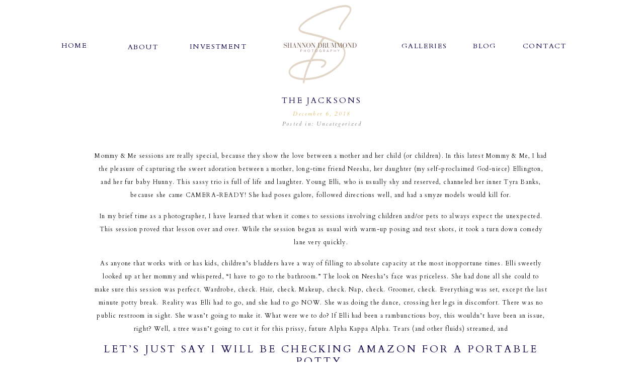

--- FILE ---
content_type: text/html; charset=UTF-8
request_url: https://shannondrummondphotography.com/the-jacksons/
body_size: 16544
content:
<!DOCTYPE html>
<html lang="en-US" class="d">
<head>
<link rel="stylesheet" type="text/css" href="//lib.showit.co/engine/2.4.0/showit.css" />
<meta name='robots' content='index, follow, max-image-preview:large, max-snippet:-1, max-video-preview:-1' />

            <script data-no-defer="1" data-ezscrex="false" data-cfasync="false" data-pagespeed-no-defer data-cookieconsent="ignore">
                var ctPublicFunctions = {"_ajax_nonce":"5688043553","_rest_nonce":"e54ccb2cb0","_ajax_url":"\/wp-admin\/admin-ajax.php","_rest_url":"https:\/\/shannondrummondphotography.com\/wp-json\/","data__cookies_type":"native","data__ajax_type":false,"data__bot_detector_enabled":0,"data__frontend_data_log_enabled":1,"cookiePrefix":"","wprocket_detected":false,"host_url":"shannondrummondphotography.com","text__ee_click_to_select":"Click to select the whole data","text__ee_original_email":"The complete one is","text__ee_got_it":"Got it","text__ee_blocked":"Blocked","text__ee_cannot_connect":"Cannot connect","text__ee_cannot_decode":"Can not decode email. Unknown reason","text__ee_email_decoder":"CleanTalk email decoder","text__ee_wait_for_decoding":"The magic is on the way!","text__ee_decoding_process":"Please wait a few seconds while we decode the contact data."}
            </script>
        
            <script data-no-defer="1" data-ezscrex="false" data-cfasync="false" data-pagespeed-no-defer data-cookieconsent="ignore">
                var ctPublic = {"_ajax_nonce":"5688043553","settings__forms__check_internal":"0","settings__forms__check_external":"0","settings__forms__force_protection":0,"settings__forms__search_test":"0","settings__data__bot_detector_enabled":0,"settings__sfw__anti_crawler":0,"blog_home":"https:\/\/shannondrummondphotography.com\/","pixel__setting":"3","pixel__enabled":false,"pixel__url":"https:\/\/moderate11-v4.cleantalk.org\/pixel\/42a424c2dcf58e99a1e90cf77a75cf54.gif","data__email_check_before_post":"1","data__email_check_exist_post":1,"data__cookies_type":"native","data__key_is_ok":true,"data__visible_fields_required":true,"wl_brandname":"Anti-Spam by CleanTalk","wl_brandname_short":"CleanTalk","ct_checkjs_key":515386680,"emailEncoderPassKey":"b116e30be8732728f1d3f769486bfe43","bot_detector_forms_excluded":"W10=","advancedCacheExists":false,"varnishCacheExists":false,"wc_ajax_add_to_cart":false}
            </script>
        
	<!-- This site is optimized with the Yoast SEO plugin v26.3 - https://yoast.com/wordpress/plugins/seo/ -->
	<title>The Jacksons - shannondrummondphotography.com</title>
	<link rel="canonical" href="https://shannondrummondphotography.com/the-jacksons/" />
	<meta property="og:locale" content="en_US" />
	<meta property="og:type" content="article" />
	<meta property="og:title" content="The Jacksons - shannondrummondphotography.com" />
	<meta property="og:description" content="Mommy &amp; Me sessions are really special, because they show the love between a mother and her child (or children). In this latest Mommy &amp; Me, I had the pleasure of capturing the sweet adoration between a mother, long-time friend Neesha, her daughter (my self-proclaimed God-niece) Ellington, and her fur baby Hunny. This sassy trio [&hellip;]" />
	<meta property="og:url" content="https://shannondrummondphotography.com/the-jacksons/" />
	<meta property="og:site_name" content="shannondrummondphotography.com" />
	<meta property="article:publisher" content="https://facebook.com/ShannonDrummondPhotographyLLC" />
	<meta property="article:published_time" content="2018-12-06T11:31:42+00:00" />
	<meta property="og:image" content="https://shannondrummondphotography.com/wp-content/uploads/sites/3958/2018/12/2018-12-04_0009.jpg" />
	<meta property="og:image:width" content="1600" />
	<meta property="og:image:height" content="1073" />
	<meta property="og:image:type" content="image/jpeg" />
	<meta name="author" content="Shannon Drummond" />
	<meta name="twitter:card" content="summary_large_image" />
	<meta name="twitter:label1" content="Written by" />
	<meta name="twitter:data1" content="Shannon Drummond" />
	<meta name="twitter:label2" content="Est. reading time" />
	<meta name="twitter:data2" content="2 minutes" />
	<script type="application/ld+json" class="yoast-schema-graph">{"@context":"https://schema.org","@graph":[{"@type":"WebPage","@id":"https://shannondrummondphotography.com/the-jacksons/","url":"https://shannondrummondphotography.com/the-jacksons/","name":"The Jacksons - shannondrummondphotography.com","isPartOf":{"@id":"https://shannondrummondphotography.com/#website"},"primaryImageOfPage":{"@id":"https://shannondrummondphotography.com/the-jacksons/#primaryimage"},"image":{"@id":"https://shannondrummondphotography.com/the-jacksons/#primaryimage"},"thumbnailUrl":"https://shannondrummondphotography.com/wp-content/uploads/sites/3958/2018/12/2018-12-04_0009.jpg","datePublished":"2018-12-06T11:31:42+00:00","author":{"@id":"https://shannondrummondphotography.com/#/schema/person/2539fbbaaefb270f58617594f052dab1"},"breadcrumb":{"@id":"https://shannondrummondphotography.com/the-jacksons/#breadcrumb"},"inLanguage":"en-US","potentialAction":[{"@type":"ReadAction","target":["https://shannondrummondphotography.com/the-jacksons/"]}]},{"@type":"ImageObject","inLanguage":"en-US","@id":"https://shannondrummondphotography.com/the-jacksons/#primaryimage","url":"https://shannondrummondphotography.com/wp-content/uploads/sites/3958/2018/12/2018-12-04_0009.jpg","contentUrl":"https://shannondrummondphotography.com/wp-content/uploads/sites/3958/2018/12/2018-12-04_0009.jpg","width":1600,"height":1073},{"@type":"BreadcrumbList","@id":"https://shannondrummondphotography.com/the-jacksons/#breadcrumb","itemListElement":[{"@type":"ListItem","position":1,"name":"Home","item":"https://shannondrummondphotography.com/"},{"@type":"ListItem","position":2,"name":"Blog","item":"https://shannondrummondphotography.com/blog/"},{"@type":"ListItem","position":3,"name":"The Jacksons"}]},{"@type":"WebSite","@id":"https://shannondrummondphotography.com/#website","url":"https://shannondrummondphotography.com/","name":"Shannon Drummond Portrait Photography","description":"","potentialAction":[{"@type":"SearchAction","target":{"@type":"EntryPoint","urlTemplate":"https://shannondrummondphotography.com/?s={search_term_string}"},"query-input":{"@type":"PropertyValueSpecification","valueRequired":true,"valueName":"search_term_string"}}],"inLanguage":"en-US"},{"@type":"Person","@id":"https://shannondrummondphotography.com/#/schema/person/2539fbbaaefb270f58617594f052dab1","name":"Shannon Drummond","image":{"@type":"ImageObject","inLanguage":"en-US","@id":"https://shannondrummondphotography.com/#/schema/person/image/","url":"https://secure.gravatar.com/avatar/5abf648a3e9ba981e8b5aede15ec6118b0639fcd5407b65a82b4902118459c8a?s=96&d=mm&r=g","contentUrl":"https://secure.gravatar.com/avatar/5abf648a3e9ba981e8b5aede15ec6118b0639fcd5407b65a82b4902118459c8a?s=96&d=mm&r=g","caption":"Shannon Drummond"},"url":"https://shannondrummondphotography.com/author/shannondrummondphotographygmail-com-2/"}]}</script>
	<!-- / Yoast SEO plugin. -->


<link rel="alternate" type="application/rss+xml" title="shannondrummondphotography.com &raquo; Feed" href="https://shannondrummondphotography.com/feed/" />
<link rel="alternate" type="application/rss+xml" title="shannondrummondphotography.com &raquo; Comments Feed" href="https://shannondrummondphotography.com/comments/feed/" />
<link rel="alternate" type="application/rss+xml" title="shannondrummondphotography.com &raquo; The Jacksons Comments Feed" href="https://shannondrummondphotography.com/the-jacksons/feed/" />
<script type="text/javascript">
/* <![CDATA[ */
window._wpemojiSettings = {"baseUrl":"https:\/\/s.w.org\/images\/core\/emoji\/16.0.1\/72x72\/","ext":".png","svgUrl":"https:\/\/s.w.org\/images\/core\/emoji\/16.0.1\/svg\/","svgExt":".svg","source":{"concatemoji":"https:\/\/shannondrummondphotography.com\/wp-includes\/js\/wp-emoji-release.min.js?ver=6.8.3"}};
/*! This file is auto-generated */
!function(s,n){var o,i,e;function c(e){try{var t={supportTests:e,timestamp:(new Date).valueOf()};sessionStorage.setItem(o,JSON.stringify(t))}catch(e){}}function p(e,t,n){e.clearRect(0,0,e.canvas.width,e.canvas.height),e.fillText(t,0,0);var t=new Uint32Array(e.getImageData(0,0,e.canvas.width,e.canvas.height).data),a=(e.clearRect(0,0,e.canvas.width,e.canvas.height),e.fillText(n,0,0),new Uint32Array(e.getImageData(0,0,e.canvas.width,e.canvas.height).data));return t.every(function(e,t){return e===a[t]})}function u(e,t){e.clearRect(0,0,e.canvas.width,e.canvas.height),e.fillText(t,0,0);for(var n=e.getImageData(16,16,1,1),a=0;a<n.data.length;a++)if(0!==n.data[a])return!1;return!0}function f(e,t,n,a){switch(t){case"flag":return n(e,"\ud83c\udff3\ufe0f\u200d\u26a7\ufe0f","\ud83c\udff3\ufe0f\u200b\u26a7\ufe0f")?!1:!n(e,"\ud83c\udde8\ud83c\uddf6","\ud83c\udde8\u200b\ud83c\uddf6")&&!n(e,"\ud83c\udff4\udb40\udc67\udb40\udc62\udb40\udc65\udb40\udc6e\udb40\udc67\udb40\udc7f","\ud83c\udff4\u200b\udb40\udc67\u200b\udb40\udc62\u200b\udb40\udc65\u200b\udb40\udc6e\u200b\udb40\udc67\u200b\udb40\udc7f");case"emoji":return!a(e,"\ud83e\udedf")}return!1}function g(e,t,n,a){var r="undefined"!=typeof WorkerGlobalScope&&self instanceof WorkerGlobalScope?new OffscreenCanvas(300,150):s.createElement("canvas"),o=r.getContext("2d",{willReadFrequently:!0}),i=(o.textBaseline="top",o.font="600 32px Arial",{});return e.forEach(function(e){i[e]=t(o,e,n,a)}),i}function t(e){var t=s.createElement("script");t.src=e,t.defer=!0,s.head.appendChild(t)}"undefined"!=typeof Promise&&(o="wpEmojiSettingsSupports",i=["flag","emoji"],n.supports={everything:!0,everythingExceptFlag:!0},e=new Promise(function(e){s.addEventListener("DOMContentLoaded",e,{once:!0})}),new Promise(function(t){var n=function(){try{var e=JSON.parse(sessionStorage.getItem(o));if("object"==typeof e&&"number"==typeof e.timestamp&&(new Date).valueOf()<e.timestamp+604800&&"object"==typeof e.supportTests)return e.supportTests}catch(e){}return null}();if(!n){if("undefined"!=typeof Worker&&"undefined"!=typeof OffscreenCanvas&&"undefined"!=typeof URL&&URL.createObjectURL&&"undefined"!=typeof Blob)try{var e="postMessage("+g.toString()+"("+[JSON.stringify(i),f.toString(),p.toString(),u.toString()].join(",")+"));",a=new Blob([e],{type:"text/javascript"}),r=new Worker(URL.createObjectURL(a),{name:"wpTestEmojiSupports"});return void(r.onmessage=function(e){c(n=e.data),r.terminate(),t(n)})}catch(e){}c(n=g(i,f,p,u))}t(n)}).then(function(e){for(var t in e)n.supports[t]=e[t],n.supports.everything=n.supports.everything&&n.supports[t],"flag"!==t&&(n.supports.everythingExceptFlag=n.supports.everythingExceptFlag&&n.supports[t]);n.supports.everythingExceptFlag=n.supports.everythingExceptFlag&&!n.supports.flag,n.DOMReady=!1,n.readyCallback=function(){n.DOMReady=!0}}).then(function(){return e}).then(function(){var e;n.supports.everything||(n.readyCallback(),(e=n.source||{}).concatemoji?t(e.concatemoji):e.wpemoji&&e.twemoji&&(t(e.twemoji),t(e.wpemoji)))}))}((window,document),window._wpemojiSettings);
/* ]]> */
</script>
<style id='wp-emoji-styles-inline-css' type='text/css'>

	img.wp-smiley, img.emoji {
		display: inline !important;
		border: none !important;
		box-shadow: none !important;
		height: 1em !important;
		width: 1em !important;
		margin: 0 0.07em !important;
		vertical-align: -0.1em !important;
		background: none !important;
		padding: 0 !important;
	}
</style>
<link rel='stylesheet' id='wp-block-library-css' href='https://shannondrummondphotography.com/wp-includes/css/dist/block-library/style.min.css?ver=6.8.3' type='text/css' media='all' />
<style id='classic-theme-styles-inline-css' type='text/css'>
/*! This file is auto-generated */
.wp-block-button__link{color:#fff;background-color:#32373c;border-radius:9999px;box-shadow:none;text-decoration:none;padding:calc(.667em + 2px) calc(1.333em + 2px);font-size:1.125em}.wp-block-file__button{background:#32373c;color:#fff;text-decoration:none}
</style>
<style id='global-styles-inline-css' type='text/css'>
:root{--wp--preset--aspect-ratio--square: 1;--wp--preset--aspect-ratio--4-3: 4/3;--wp--preset--aspect-ratio--3-4: 3/4;--wp--preset--aspect-ratio--3-2: 3/2;--wp--preset--aspect-ratio--2-3: 2/3;--wp--preset--aspect-ratio--16-9: 16/9;--wp--preset--aspect-ratio--9-16: 9/16;--wp--preset--color--black: #000000;--wp--preset--color--cyan-bluish-gray: #abb8c3;--wp--preset--color--white: #ffffff;--wp--preset--color--pale-pink: #f78da7;--wp--preset--color--vivid-red: #cf2e2e;--wp--preset--color--luminous-vivid-orange: #ff6900;--wp--preset--color--luminous-vivid-amber: #fcb900;--wp--preset--color--light-green-cyan: #7bdcb5;--wp--preset--color--vivid-green-cyan: #00d084;--wp--preset--color--pale-cyan-blue: #8ed1fc;--wp--preset--color--vivid-cyan-blue: #0693e3;--wp--preset--color--vivid-purple: #9b51e0;--wp--preset--gradient--vivid-cyan-blue-to-vivid-purple: linear-gradient(135deg,rgba(6,147,227,1) 0%,rgb(155,81,224) 100%);--wp--preset--gradient--light-green-cyan-to-vivid-green-cyan: linear-gradient(135deg,rgb(122,220,180) 0%,rgb(0,208,130) 100%);--wp--preset--gradient--luminous-vivid-amber-to-luminous-vivid-orange: linear-gradient(135deg,rgba(252,185,0,1) 0%,rgba(255,105,0,1) 100%);--wp--preset--gradient--luminous-vivid-orange-to-vivid-red: linear-gradient(135deg,rgba(255,105,0,1) 0%,rgb(207,46,46) 100%);--wp--preset--gradient--very-light-gray-to-cyan-bluish-gray: linear-gradient(135deg,rgb(238,238,238) 0%,rgb(169,184,195) 100%);--wp--preset--gradient--cool-to-warm-spectrum: linear-gradient(135deg,rgb(74,234,220) 0%,rgb(151,120,209) 20%,rgb(207,42,186) 40%,rgb(238,44,130) 60%,rgb(251,105,98) 80%,rgb(254,248,76) 100%);--wp--preset--gradient--blush-light-purple: linear-gradient(135deg,rgb(255,206,236) 0%,rgb(152,150,240) 100%);--wp--preset--gradient--blush-bordeaux: linear-gradient(135deg,rgb(254,205,165) 0%,rgb(254,45,45) 50%,rgb(107,0,62) 100%);--wp--preset--gradient--luminous-dusk: linear-gradient(135deg,rgb(255,203,112) 0%,rgb(199,81,192) 50%,rgb(65,88,208) 100%);--wp--preset--gradient--pale-ocean: linear-gradient(135deg,rgb(255,245,203) 0%,rgb(182,227,212) 50%,rgb(51,167,181) 100%);--wp--preset--gradient--electric-grass: linear-gradient(135deg,rgb(202,248,128) 0%,rgb(113,206,126) 100%);--wp--preset--gradient--midnight: linear-gradient(135deg,rgb(2,3,129) 0%,rgb(40,116,252) 100%);--wp--preset--font-size--small: 13px;--wp--preset--font-size--medium: 20px;--wp--preset--font-size--large: 36px;--wp--preset--font-size--x-large: 42px;--wp--preset--spacing--20: 0.44rem;--wp--preset--spacing--30: 0.67rem;--wp--preset--spacing--40: 1rem;--wp--preset--spacing--50: 1.5rem;--wp--preset--spacing--60: 2.25rem;--wp--preset--spacing--70: 3.38rem;--wp--preset--spacing--80: 5.06rem;--wp--preset--shadow--natural: 6px 6px 9px rgba(0, 0, 0, 0.2);--wp--preset--shadow--deep: 12px 12px 50px rgba(0, 0, 0, 0.4);--wp--preset--shadow--sharp: 6px 6px 0px rgba(0, 0, 0, 0.2);--wp--preset--shadow--outlined: 6px 6px 0px -3px rgba(255, 255, 255, 1), 6px 6px rgba(0, 0, 0, 1);--wp--preset--shadow--crisp: 6px 6px 0px rgba(0, 0, 0, 1);}:where(.is-layout-flex){gap: 0.5em;}:where(.is-layout-grid){gap: 0.5em;}body .is-layout-flex{display: flex;}.is-layout-flex{flex-wrap: wrap;align-items: center;}.is-layout-flex > :is(*, div){margin: 0;}body .is-layout-grid{display: grid;}.is-layout-grid > :is(*, div){margin: 0;}:where(.wp-block-columns.is-layout-flex){gap: 2em;}:where(.wp-block-columns.is-layout-grid){gap: 2em;}:where(.wp-block-post-template.is-layout-flex){gap: 1.25em;}:where(.wp-block-post-template.is-layout-grid){gap: 1.25em;}.has-black-color{color: var(--wp--preset--color--black) !important;}.has-cyan-bluish-gray-color{color: var(--wp--preset--color--cyan-bluish-gray) !important;}.has-white-color{color: var(--wp--preset--color--white) !important;}.has-pale-pink-color{color: var(--wp--preset--color--pale-pink) !important;}.has-vivid-red-color{color: var(--wp--preset--color--vivid-red) !important;}.has-luminous-vivid-orange-color{color: var(--wp--preset--color--luminous-vivid-orange) !important;}.has-luminous-vivid-amber-color{color: var(--wp--preset--color--luminous-vivid-amber) !important;}.has-light-green-cyan-color{color: var(--wp--preset--color--light-green-cyan) !important;}.has-vivid-green-cyan-color{color: var(--wp--preset--color--vivid-green-cyan) !important;}.has-pale-cyan-blue-color{color: var(--wp--preset--color--pale-cyan-blue) !important;}.has-vivid-cyan-blue-color{color: var(--wp--preset--color--vivid-cyan-blue) !important;}.has-vivid-purple-color{color: var(--wp--preset--color--vivid-purple) !important;}.has-black-background-color{background-color: var(--wp--preset--color--black) !important;}.has-cyan-bluish-gray-background-color{background-color: var(--wp--preset--color--cyan-bluish-gray) !important;}.has-white-background-color{background-color: var(--wp--preset--color--white) !important;}.has-pale-pink-background-color{background-color: var(--wp--preset--color--pale-pink) !important;}.has-vivid-red-background-color{background-color: var(--wp--preset--color--vivid-red) !important;}.has-luminous-vivid-orange-background-color{background-color: var(--wp--preset--color--luminous-vivid-orange) !important;}.has-luminous-vivid-amber-background-color{background-color: var(--wp--preset--color--luminous-vivid-amber) !important;}.has-light-green-cyan-background-color{background-color: var(--wp--preset--color--light-green-cyan) !important;}.has-vivid-green-cyan-background-color{background-color: var(--wp--preset--color--vivid-green-cyan) !important;}.has-pale-cyan-blue-background-color{background-color: var(--wp--preset--color--pale-cyan-blue) !important;}.has-vivid-cyan-blue-background-color{background-color: var(--wp--preset--color--vivid-cyan-blue) !important;}.has-vivid-purple-background-color{background-color: var(--wp--preset--color--vivid-purple) !important;}.has-black-border-color{border-color: var(--wp--preset--color--black) !important;}.has-cyan-bluish-gray-border-color{border-color: var(--wp--preset--color--cyan-bluish-gray) !important;}.has-white-border-color{border-color: var(--wp--preset--color--white) !important;}.has-pale-pink-border-color{border-color: var(--wp--preset--color--pale-pink) !important;}.has-vivid-red-border-color{border-color: var(--wp--preset--color--vivid-red) !important;}.has-luminous-vivid-orange-border-color{border-color: var(--wp--preset--color--luminous-vivid-orange) !important;}.has-luminous-vivid-amber-border-color{border-color: var(--wp--preset--color--luminous-vivid-amber) !important;}.has-light-green-cyan-border-color{border-color: var(--wp--preset--color--light-green-cyan) !important;}.has-vivid-green-cyan-border-color{border-color: var(--wp--preset--color--vivid-green-cyan) !important;}.has-pale-cyan-blue-border-color{border-color: var(--wp--preset--color--pale-cyan-blue) !important;}.has-vivid-cyan-blue-border-color{border-color: var(--wp--preset--color--vivid-cyan-blue) !important;}.has-vivid-purple-border-color{border-color: var(--wp--preset--color--vivid-purple) !important;}.has-vivid-cyan-blue-to-vivid-purple-gradient-background{background: var(--wp--preset--gradient--vivid-cyan-blue-to-vivid-purple) !important;}.has-light-green-cyan-to-vivid-green-cyan-gradient-background{background: var(--wp--preset--gradient--light-green-cyan-to-vivid-green-cyan) !important;}.has-luminous-vivid-amber-to-luminous-vivid-orange-gradient-background{background: var(--wp--preset--gradient--luminous-vivid-amber-to-luminous-vivid-orange) !important;}.has-luminous-vivid-orange-to-vivid-red-gradient-background{background: var(--wp--preset--gradient--luminous-vivid-orange-to-vivid-red) !important;}.has-very-light-gray-to-cyan-bluish-gray-gradient-background{background: var(--wp--preset--gradient--very-light-gray-to-cyan-bluish-gray) !important;}.has-cool-to-warm-spectrum-gradient-background{background: var(--wp--preset--gradient--cool-to-warm-spectrum) !important;}.has-blush-light-purple-gradient-background{background: var(--wp--preset--gradient--blush-light-purple) !important;}.has-blush-bordeaux-gradient-background{background: var(--wp--preset--gradient--blush-bordeaux) !important;}.has-luminous-dusk-gradient-background{background: var(--wp--preset--gradient--luminous-dusk) !important;}.has-pale-ocean-gradient-background{background: var(--wp--preset--gradient--pale-ocean) !important;}.has-electric-grass-gradient-background{background: var(--wp--preset--gradient--electric-grass) !important;}.has-midnight-gradient-background{background: var(--wp--preset--gradient--midnight) !important;}.has-small-font-size{font-size: var(--wp--preset--font-size--small) !important;}.has-medium-font-size{font-size: var(--wp--preset--font-size--medium) !important;}.has-large-font-size{font-size: var(--wp--preset--font-size--large) !important;}.has-x-large-font-size{font-size: var(--wp--preset--font-size--x-large) !important;}
:where(.wp-block-post-template.is-layout-flex){gap: 1.25em;}:where(.wp-block-post-template.is-layout-grid){gap: 1.25em;}
:where(.wp-block-columns.is-layout-flex){gap: 2em;}:where(.wp-block-columns.is-layout-grid){gap: 2em;}
:root :where(.wp-block-pullquote){font-size: 1.5em;line-height: 1.6;}
</style>
<link rel='stylesheet' id='cleantalk-public-css-css' href='https://shannondrummondphotography.com/wp-content/plugins/cleantalk-spam-protect/css/cleantalk-public.min.css?ver=6.67_1762444237' type='text/css' media='all' />
<link rel='stylesheet' id='cleantalk-email-decoder-css-css' href='https://shannondrummondphotography.com/wp-content/plugins/cleantalk-spam-protect/css/cleantalk-email-decoder.min.css?ver=6.67_1762444237' type='text/css' media='all' />
<script type="text/javascript" src="https://shannondrummondphotography.com/wp-content/plugins/cleantalk-spam-protect/js/apbct-public-bundle_gathering.min.js?ver=6.67_1762444237" id="apbct-public-bundle_gathering.min-js-js"></script>
<script type="text/javascript" src="https://shannondrummondphotography.com/wp-includes/js/jquery/jquery.min.js?ver=3.7.1" id="jquery-core-js"></script>
<script type="text/javascript" src="https://shannondrummondphotography.com/wp-includes/js/jquery/jquery-migrate.min.js?ver=3.4.1" id="jquery-migrate-js"></script>
<script type="text/javascript" src="https://shannondrummondphotography.com/wp-content/plugins/showit/public/js/showit.js?ver=1765961183" id="si-script-js"></script>
<link rel="https://api.w.org/" href="https://shannondrummondphotography.com/wp-json/" /><link rel="alternate" title="JSON" type="application/json" href="https://shannondrummondphotography.com/wp-json/wp/v2/posts/623" /><link rel="EditURI" type="application/rsd+xml" title="RSD" href="https://shannondrummondphotography.com/xmlrpc.php?rsd" />
<link rel='shortlink' href='https://shannondrummondphotography.com/?p=623' />
<link rel="alternate" title="oEmbed (JSON)" type="application/json+oembed" href="https://shannondrummondphotography.com/wp-json/oembed/1.0/embed?url=https%3A%2F%2Fshannondrummondphotography.com%2Fthe-jacksons%2F" />
<link rel="alternate" title="oEmbed (XML)" type="text/xml+oembed" href="https://shannondrummondphotography.com/wp-json/oembed/1.0/embed?url=https%3A%2F%2Fshannondrummondphotography.com%2Fthe-jacksons%2F&#038;format=xml" />
<style type="text/css">.recentcomments a{display:inline !important;padding:0 !important;margin:0 !important;}</style>
<meta charset="UTF-8" />
<meta name="viewport" content="width=device-width, initial-scale=1" />
<link rel="icon" type="image/png" href="//static.showit.co/200/ltZUw2GKSam43copHqe9LA/70811/shannon_drummond.png" />
<link rel="preconnect" href="https://static.showit.co" />

<link rel="preconnect" href="https://fonts.googleapis.com">
<link rel="preconnect" href="https://fonts.gstatic.com" crossorigin>
<link href="https://fonts.googleapis.com/css?family=Cardo:italic|Cardo:regular" rel="stylesheet" type="text/css"/>
<script id="init_data" type="application/json">
{"mobile":{"w":320},"desktop":{"w":1200,"defaultTrIn":{"type":"fade"},"defaultTrOut":{"type":"fade"},"bgFillType":"color","bgColor":"#000000:0"},"sid":"xscptjrpq3wekqbitqnh8g","break":768,"assetURL":"//static.showit.co","contactFormId":"70811/179236","cfAction":"aHR0cHM6Ly9jbGllbnRzZXJ2aWNlLnNob3dpdC5jby9jb250YWN0Zm9ybQ==","sgAction":"aHR0cHM6Ly9jbGllbnRzZXJ2aWNlLnNob3dpdC5jby9zb2NpYWxncmlk","blockData":[{"slug":"header","visible":"a","states":[],"d":{"h":176,"w":1200,"locking":{"scrollOffset":1},"bgFillType":"color","bgColor":"colors-7","bgMediaType":"none"},"m":{"h":60,"w":320,"locking":{"side":"st","scrollOffset":1},"bgFillType":"color","bgColor":"colors-7","bgMediaType":"none"}},{"slug":"mobile-logo","visible":"m","states":[],"d":{"h":400,"w":1200,"bgFillType":"color","bgColor":"#FFFFFF","bgMediaType":"none"},"m":{"h":1,"w":320,"bgFillType":"color","bgColor":"#FFFFFF","bgMediaType":"none"}},{"slug":"post-title","visible":"a","states":[],"d":{"h":100,"w":1200,"locking":{"offset":100},"nature":"dH","bgFillType":"color","bgColor":"#FFFFFF","bgMediaType":"none"},"m":{"h":83,"w":320,"nature":"dH","bgFillType":"color","bgColor":"#FFFFFF","bgMediaType":"none"}},{"slug":"content","visible":"a","states":[],"d":{"h":247,"w":1200,"nature":"dH","bgFillType":"color","bgColor":"#FFFFFF","bgMediaType":"none"},"m":{"h":353,"w":320,"nature":"dH","bgFillType":"color","bgColor":"#FFFFFF","bgMediaType":"none"}},{"slug":"comments","visible":"a","states":[],"d":{"h":97,"w":1200,"nature":"dH","bgFillType":"color","bgColor":"#FFFFFF","bgMediaType":"none"},"m":{"h":79,"w":320,"nature":"dH","bgFillType":"color","bgColor":"#FFFFFF","bgMediaType":"none"}},{"slug":"comments-form","visible":"a","states":[],"d":{"h":97,"w":1200,"nature":"dH","bgFillType":"color","bgColor":"#FFFFFF","bgMediaType":"none"},"m":{"h":79,"w":320,"nature":"dH","bgFillType":"color","bgColor":"#FFFFFF","bgMediaType":"none"}},{"slug":"pagination","visible":"a","states":[],"d":{"h":87,"w":1200,"nature":"dH","bgFillType":"color","bgColor":"#FFFFFF","bgMediaType":"none"},"m":{"h":126,"w":320,"nature":"dH","bgFillType":"color","bgColor":"#FFFFFF","bgMediaType":"none"}},{"slug":"instagram","visible":"a","states":[],"d":{"h":600,"w":1200,"bgFillType":"color","bgColor":"colors-7","bgMediaType":"none"},"m":{"h":850,"w":320,"bgFillType":"color","bgColor":"#FFFFFF","bgMediaType":"none"}},{"slug":"bottom-menu","visible":"a","states":[],"d":{"h":100,"w":1200,"bgFillType":"color","bgColor":"#FFFFFF","bgMediaType":"none"},"m":{"h":200,"w":320,"bgFillType":"color","bgColor":"colors-7","bgMediaType":"none"}},{"slug":"footer","visible":"a","states":[],"d":{"h":73,"w":1200,"bgFillType":"color","bgColor":"colors-7","bgMediaType":"none"},"m":{"h":53,"w":320,"bgFillType":"color","bgColor":"colors-7","bgMediaType":"none"}},{"slug":"mobile-nav","visible":"m","states":[],"d":{"h":200,"w":1200,"bgFillType":"color","bgColor":"colors-7","bgMediaType":"none"},"m":{"h":600,"w":320,"locking":{"side":"t"},"bgFillType":"color","bgColor":"colors-7:90","bgMediaType":"none"}}],"elementData":[{"type":"icon","visible":"m","id":"header_0","blockId":"header","m":{"x":265,"y":12,"w":37,"h":37,"a":0},"d":{"x":1161,"y":37,"w":35,"h":35,"a":0},"pc":[{"type":"show","block":"mobile-nav"}]},{"type":"text","visible":"d","id":"header_1","blockId":"header","m":{"x":109,"y":22,"w":102,"h":17,"a":0},"d":{"x":562,"y":-13,"w":79,"h":63,"a":0}},{"type":"text","visible":"d","id":"header_2","blockId":"header","m":{"x":109,"y":21,"w":102.60000000000001,"h":19,"a":0},"d":{"x":79,"y":76,"w":57,"h":19,"a":0}},{"type":"text","visible":"d","id":"header_3","blockId":"header","m":{"x":109,"y":21,"w":102.60000000000001,"h":19,"a":0},"d":{"x":214,"y":79,"w":57,"h":19,"a":0}},{"type":"text","visible":"d","id":"header_4","blockId":"header","m":{"x":109,"y":21,"w":102.60000000000001,"h":19,"a":0},"d":{"x":337,"y":78,"w":95,"h":19,"a":0}},{"type":"text","visible":"d","id":"header_5","blockId":"header","m":{"x":109,"y":21,"w":102.60000000000001,"h":19,"a":0},"d":{"x":758,"y":77,"w":57,"h":19,"a":0}},{"type":"text","visible":"d","id":"header_6","blockId":"header","m":{"x":109,"y":21,"w":102.60000000000001,"h":19,"a":0},"d":{"x":895,"y":77,"w":57,"h":19,"a":0}},{"type":"text","visible":"d","id":"header_7","blockId":"header","m":{"x":109,"y":21,"w":102.60000000000001,"h":19,"a":0},"d":{"x":995,"y":77,"w":95,"h":19,"a":0}},{"type":"graphic","visible":"a","id":"header_8","blockId":"header","m":{"x":20,"y":7,"w":42,"h":42,"a":0},"d":{"x":491,"y":-17,"w":210,"h":210,"a":0},"c":{"key":"XaXp51xnSeiO4P3adw7j3w/70811/2021_logo.png","aspect_ratio":1}},{"type":"text","visible":"a","id":"post-title_0","blockId":"post-title","m":{"x":20,"y":35,"w":280,"h":18,"a":0,"lockV":"b"},"d":{"x":300,"y":40,"w":600,"h":18,"a":0,"lockV":"b"}},{"type":"text","visible":"a","id":"post-title_1","blockId":"post-title","m":{"x":20,"y":7,"w":280,"h":22,"a":0},"d":{"x":300,"y":12,"w":600,"h":24,"a":0}},{"type":"text","visible":"a","id":"post-title_2","blockId":"post-title","m":{"x":20,"y":57,"w":280,"h":20,"a":0,"lockV":"b"},"d":{"x":300,"y":60,"w":600,"h":29,"a":0,"lockV":"b"}},{"type":"text","visible":"a","id":"content_0","blockId":"content","m":{"x":20,"y":14,"w":280,"h":330,"a":0},"d":{"x":148,"y":20,"w":900,"h":135,"a":0}},{"type":"text","visible":"a","id":"comments_0","blockId":"comments","m":{"x":13.993,"y":50,"w":292.015,"h":26.004,"a":0},"d":{"x":150,"y":61,"w":900,"h":33.014,"a":0}},{"type":"text","visible":"a","id":"comments_1","blockId":"comments","m":{"x":28,"y":20,"w":265.003,"h":17.003,"a":0},"d":{"x":352,"y":32,"w":496,"h":24,"a":0}},{"type":"text","visible":"a","id":"comments-form_0","blockId":"comments-form","m":{"x":14,"y":19,"w":292.001,"h":57.014,"a":0},"d":{"x":150,"y":11,"w":900,"h":78.011,"a":0}},{"type":"text","visible":"a","id":"pagination_0","blockId":"pagination","m":{"x":12,"y":25,"w":296,"h":38,"a":0},"d":{"x":632.75,"y":32,"w":506.02,"h":29.018,"a":0}},{"type":"text","visible":"a","id":"pagination_1","blockId":"pagination","m":{"x":12,"y":84,"w":296,"h":39,"a":0},"d":{"x":50,"y":32,"w":527.021,"h":29.022,"a":0}},{"type":"iframe","visible":"d","id":"instagram_0","blockId":"instagram","m":{"x":48,"y":128,"w":224,"h":595,"a":0},"d":{"x":-150,"y":133,"w":1500,"h":384,"a":0}},{"type":"simple","visible":"d","id":"instagram_1","blockId":"instagram","m":{"x":48,"y":30,"w":224,"h":224,"a":0},"d":{"x":414,"y":206,"w":394,"h":219,"a":0}},{"type":"simple","visible":"d","id":"instagram_2","blockId":"instagram","m":{"x":55,"y":37,"w":210,"h":210,"a":0},"d":{"x":421,"y":215,"w":380,"h":202,"a":0}},{"type":"text","visible":"a","id":"instagram_3","blockId":"instagram","m":{"x":1,"y":51,"w":319,"h":44,"a":0},"d":{"x":426,"y":294,"w":368,"h":71,"a":0}},{"type":"text","visible":"a","id":"bottom-menu_0","blockId":"bottom-menu","m":{"x":22,"y":155,"w":279,"h":25,"a":0},"d":{"x":115,"y":39,"w":419,"h":25,"a":0}},{"type":"text","visible":"a","id":"bottom-menu_1","blockId":"bottom-menu","m":{"x":5,"y":20,"w":317,"h":25,"a":0},"d":{"x":620,"y":37,"w":515,"h":25,"a":0}},{"type":"graphic","visible":"a","id":"bottom-menu_2","blockId":"bottom-menu","m":{"x":90,"y":30,"w":140,"h":140,"a":0},"d":{"x":535,"y":-2,"w":104,"h":101,"a":0},"c":{"key":"nwOEYGJUSguyHzGKdpN7MQ/70811/shannon_drummond.png","aspect_ratio":1}},{"type":"icon","visible":"a","id":"footer_0","blockId":"footer","m":{"x":130,"y":32,"w":50,"h":17,"a":0},"d":{"x":537,"y":47,"w":100,"h":15,"a":0}},{"type":"text","visible":"a","id":"footer_1","blockId":"footer","m":{"x":12,"y":3,"w":268,"h":23,"a":0},"d":{"x":470,"y":4,"w":299,"h":24,"a":0}},{"type":"text","visible":"a","id":"footer_2","blockId":"footer","m":{"x":162,"y":15,"w":141,"h":19,"a":0},"d":{"x":602,"y":25,"w":167,"h":17,"a":0}},{"type":"text","visible":"a","id":"footer_3","blockId":"footer","m":{"x":41,"y":16,"w":103,"h":19,"a":0},"d":{"x":447,"y":24,"w":148,"h":17,"a":0}},{"type":"simple","visible":"a","id":"mobile-nav_0","blockId":"mobile-nav","m":{"x":0,"y":0,"w":320,"h":60,"a":0},"d":{"x":488,"y":-110,"w":480,"h":80,"a":0}},{"type":"icon","visible":"m","id":"mobile-nav_1","blockId":"mobile-nav","m":{"x":265,"y":12,"w":37,"h":37,"a":0},"d":{"x":1161,"y":37,"w":35,"h":35,"a":0},"pc":[{"type":"hide","block":"mobile-nav"}]},{"type":"text","visible":"a","id":"mobile-nav_2","blockId":"mobile-nav","m":{"x":43,"y":100,"w":103,"h":19,"a":0},"d":{"x":549,"y":91,"w":102.60000000000001,"h":19,"a":0},"pc":[{"type":"hide","block":"mobile-nav"}]},{"type":"text","visible":"a","id":"mobile-nav_3","blockId":"mobile-nav","m":{"x":43,"y":140,"w":103,"h":19,"a":0},"d":{"x":549,"y":91,"w":102.60000000000001,"h":19,"a":0},"pc":[{"type":"hide","block":"mobile-nav"}]},{"type":"text","visible":"a","id":"mobile-nav_4","blockId":"mobile-nav","m":{"x":43,"y":180,"w":103,"h":19,"a":0},"d":{"x":549,"y":91,"w":102.60000000000001,"h":19,"a":0},"pc":[{"type":"hide","block":"mobile-nav"}]},{"type":"text","visible":"a","id":"mobile-nav_5","blockId":"mobile-nav","m":{"x":43,"y":220,"w":103,"h":19,"a":0},"d":{"x":549,"y":91,"w":102.60000000000001,"h":19,"a":0},"pc":[{"type":"hide","block":"mobile-nav"}]},{"type":"text","visible":"a","id":"mobile-nav_6","blockId":"mobile-nav","m":{"x":43,"y":260,"w":103,"h":19,"a":0},"d":{"x":549,"y":91,"w":102.60000000000001,"h":19,"a":0},"pc":[{"type":"hide","block":"mobile-nav"}]},{"type":"text","visible":"a","id":"mobile-nav_7","blockId":"mobile-nav","m":{"x":43,"y":300,"w":103,"h":19,"a":0},"d":{"x":549,"y":91,"w":102.60000000000001,"h":19,"a":0},"pc":[{"type":"hide","block":"mobile-nav"}]}]}
</script>
<link
rel="stylesheet"
type="text/css"
href="https://cdnjs.cloudflare.com/ajax/libs/animate.css/3.4.0/animate.min.css"
/>


<script src="//lib.showit.co/engine/2.4.0/showit-lib.min.js"></script>
<script src="//lib.showit.co/engine/2.4.0/showit.min.js"></script>
<script>

function initPage(){

}
</script>

<style id="si-page-css">
html.m {background-color:rgba(0,0,0,0);}
html.d {background-color:rgba(0,0,0,0);}
.d .se:has(.st-primary) {border-radius:10px;box-shadow:none;opacity:1;overflow:hidden;}
.d .st-primary {padding:10px 14px 10px 14px;border-width:0px;border-color:rgba(126,127,137,1);background-color:rgba(20,8,77,1);background-image:none;border-radius:inherit;transition-duration:0.5s;}
.d .st-primary span {color:rgba(255,255,255,1);font-family:'Cardo';font-weight:400;font-style:italic;font-size:16px;text-align:center;text-transform:uppercase;letter-spacing:0.2em;transition-duration:0.5s;}
.d .se:has(.st-primary:hover) {}
.d .st-primary.se-button:hover {background-color:rgba(20,8,77,1);background-image:none;transition-property:background-color,background-image;}
.d .st-primary.se-button:hover span {}
.m .se:has(.st-primary) {border-radius:10px;box-shadow:none;opacity:1;overflow:hidden;}
.m .st-primary {padding:10px 14px 10px 14px;border-width:0px;border-color:rgba(126,127,137,1);background-color:rgba(20,8,77,1);background-image:none;border-radius:inherit;}
.m .st-primary span {color:rgba(244,24,112,1);font-family:'Cardo';font-weight:400;font-style:italic;font-size:12px;text-align:center;text-transform:uppercase;letter-spacing:0.3em;}
.d .se:has(.st-secondary) {border-radius:10px;box-shadow:none;opacity:1;overflow:hidden;}
.d .st-secondary {padding:10px 14px 10px 14px;border-width:2px;border-color:rgba(20,8,77,1);background-color:rgba(0,0,0,0);background-image:none;border-radius:inherit;transition-duration:0.5s;}
.d .st-secondary span {color:rgba(20,8,77,1);font-family:'Cardo';font-weight:400;font-style:italic;font-size:16px;text-align:center;text-transform:uppercase;letter-spacing:0.2em;transition-duration:0.5s;}
.d .se:has(.st-secondary:hover) {}
.d .st-secondary.se-button:hover {border-color:rgba(20,8,77,0.7);background-color:rgba(0,0,0,0);background-image:none;transition-property:border-color,background-color,background-image;}
.d .st-secondary.se-button:hover span {color:rgba(20,8,77,0.7);transition-property:color;}
.m .se:has(.st-secondary) {border-radius:10px;box-shadow:none;opacity:1;overflow:hidden;}
.m .st-secondary {padding:10px 14px 10px 14px;border-width:2px;border-color:rgba(20,8,77,1);background-color:rgba(0,0,0,0);background-image:none;border-radius:inherit;}
.m .st-secondary span {color:rgba(244,24,112,1);font-family:'Cardo';font-weight:400;font-style:italic;font-size:12px;text-align:center;text-transform:uppercase;letter-spacing:0.3em;}
.d .st-d-title,.d .se-wpt h1 {color:rgba(244,24,112,1);text-transform:lowercase;line-height:1.2;letter-spacing:0.3em;font-size:25px;text-align:center;font-family:'Cardo';font-weight:400;font-style:normal;}
.d .se-wpt h1 {margin-bottom:30px;}
.d .st-d-title.se-rc a {color:rgba(244,24,112,1);}
.d .st-d-title.se-rc a:hover {text-decoration:underline;color:rgba(244,24,112,1);opacity:0.8;}
.m .st-m-title,.m .se-wpt h1 {color:rgba(221,184,96,1);text-transform:lowercase;line-height:1.2;letter-spacing:0.2em;font-size:20px;text-align:center;font-family:'Cardo';font-weight:400;font-style:normal;}
.m .se-wpt h1 {margin-bottom:20px;}
.m .st-m-title.se-rc a {color:rgba(221,184,96,1);}
.m .st-m-title.se-rc a:hover {text-decoration:underline;color:rgba(221,184,96,1);opacity:0.8;}
.d .st-d-heading,.d .se-wpt h2 {color:rgba(20,8,77,1);text-transform:uppercase;line-height:1.2;letter-spacing:0.2em;font-size:20px;text-align:center;font-family:'Cardo';font-weight:400;font-style:normal;}
.d .se-wpt h2 {margin-bottom:24px;}
.d .st-d-heading.se-rc a {color:rgba(20,8,77,1);}
.d .st-d-heading.se-rc a:hover {text-decoration:underline;color:rgba(20,8,77,1);opacity:0.8;}
.m .st-m-heading,.m .se-wpt h2 {color:rgba(20,8,77,1);text-transform:uppercase;line-height:1.2;letter-spacing:0.2em;font-size:20px;text-align:center;font-family:'Cardo';font-weight:400;font-style:normal;}
.m .se-wpt h2 {margin-bottom:20px;}
.m .st-m-heading.se-rc a {color:rgba(20,8,77,1);}
.m .st-m-heading.se-rc a:hover {text-decoration:underline;color:rgba(20,8,77,1);opacity:0.8;}
.d .st-d-subheading,.d .se-wpt h3 {color:rgba(126,127,137,1);text-transform:uppercase;line-height:1.8;letter-spacing:0.2em;font-size:16px;text-align:center;font-family:'Cardo';font-weight:400;font-style:italic;}
.d .se-wpt h3 {margin-bottom:18px;}
.d .st-d-subheading.se-rc a {color:rgba(126,127,137,1);}
.d .st-d-subheading.se-rc a:hover {text-decoration:underline;color:rgba(126,127,137,1);opacity:0.8;}
.m .st-m-subheading,.m .se-wpt h3 {color:rgba(244,24,112,1);text-transform:uppercase;line-height:1.8;letter-spacing:0.3em;font-size:12px;text-align:center;font-family:'Cardo';font-weight:400;font-style:italic;}
.m .se-wpt h3 {margin-bottom:18px;}
.m .st-m-subheading.se-rc a {color:rgba(244,24,112,1);}
.m .st-m-subheading.se-rc a:hover {text-decoration:underline;color:rgba(244,24,112,1);opacity:0.8;}
.d .st-d-paragraph {color:rgba(26,24,24,1);line-height:2.2;letter-spacing:0.1em;font-size:12px;text-align:justify;font-family:'Cardo';font-weight:400;font-style:normal;}
.d .se-wpt p {margin-bottom:16px;}
.d .st-d-paragraph.se-rc a {color:rgba(26,24,24,1);}
.d .st-d-paragraph.se-rc a:hover {text-decoration:underline;color:rgba(26,24,24,1);opacity:0.8;}
.m .st-m-paragraph {color:rgba(26,24,24,1);line-height:2;letter-spacing:0.1em;font-size:14px;text-align:justify;font-family:'Cardo';font-weight:400;font-style:normal;}
.m .se-wpt p {margin-bottom:16px;}
.m .st-m-paragraph.se-rc a {color:rgba(26,24,24,1);}
.m .st-m-paragraph.se-rc a:hover {text-decoration:underline;color:rgba(26,24,24,1);opacity:0.8;}
.sib-header {z-index:1;}
.m .sib-header {height:60px;}
.d .sib-header {height:176px;}
.m .sib-header .ss-bg {background-color:rgba(255,255,255,1);}
.d .sib-header .ss-bg {background-color:rgba(255,255,255,1);}
.d .sie-header_0 {left:1161px;top:37px;width:35px;height:35px;display:none;}
.m .sie-header_0 {left:265px;top:12px;width:37px;height:37px;}
.d .sie-header_0 svg {fill:rgba(221,184,96,1);}
.m .sie-header_0 svg {fill:rgba(221,184,96,1);}
.d .sie-header_1 {left:562px;top:-13px;width:79px;height:63px;}
.m .sie-header_1 {left:109px;top:22px;width:102px;height:17px;display:none;}
.d .sie-header_1-text {text-transform:uppercase;letter-spacing:0em;font-size:50px;}
.d .sie-header_2:hover {opacity:1;transition-duration:0.5s;transition-property:opacity;}
.m .sie-header_2:hover {opacity:1;transition-duration:0.5s;transition-property:opacity;}
.d .sie-header_2 {left:79px;top:76px;width:57px;height:19px;transition-duration:0.5s;transition-property:opacity;}
.m .sie-header_2 {left:109px;top:21px;width:102.60000000000001px;height:19px;display:none;transition-duration:0.5s;transition-property:opacity;}
.d .sie-header_2-text:hover {color:rgba(221,184,96,1);}
.m .sie-header_2-text:hover {color:rgba(221,184,96,1);}
.d .sie-header_2-text {color:rgba(20,8,77,1);text-transform:uppercase;font-size:14px;text-align:center;transition-duration:0.5s;transition-property:color;}
.m .sie-header_2-text {text-transform:uppercase;transition-duration:0.5s;transition-property:color;}
.d .sie-header_3:hover {opacity:1;transition-duration:0.5s;transition-property:opacity;}
.m .sie-header_3:hover {opacity:1;transition-duration:0.5s;transition-property:opacity;}
.d .sie-header_3 {left:214px;top:79px;width:57px;height:19px;transition-duration:0.5s;transition-property:opacity;}
.m .sie-header_3 {left:109px;top:21px;width:102.60000000000001px;height:19px;display:none;transition-duration:0.5s;transition-property:opacity;}
.d .sie-header_3-text:hover {color:rgba(221,184,96,1);}
.m .sie-header_3-text:hover {color:rgba(221,184,96,1);}
.d .sie-header_3-text {color:rgba(20,8,77,1);text-transform:uppercase;font-size:14px;text-align:center;transition-duration:0.5s;transition-property:color;}
.m .sie-header_3-text {text-transform:uppercase;transition-duration:0.5s;transition-property:color;}
.d .sie-header_4:hover {opacity:1;transition-duration:0.5s;transition-property:opacity;}
.m .sie-header_4:hover {opacity:1;transition-duration:0.5s;transition-property:opacity;}
.d .sie-header_4 {left:337px;top:78px;width:95px;height:19px;transition-duration:0.5s;transition-property:opacity;}
.m .sie-header_4 {left:109px;top:21px;width:102.60000000000001px;height:19px;display:none;transition-duration:0.5s;transition-property:opacity;}
.d .sie-header_4-text:hover {color:rgba(221,184,96,1);}
.m .sie-header_4-text:hover {color:rgba(221,184,96,1);}
.d .sie-header_4-text {color:rgba(20,8,77,1);text-transform:uppercase;font-size:14px;text-align:center;transition-duration:0.5s;transition-property:color;}
.m .sie-header_4-text {text-transform:uppercase;transition-duration:0.5s;transition-property:color;}
.d .sie-header_5:hover {opacity:1;transition-duration:0.5s;transition-property:opacity;}
.m .sie-header_5:hover {opacity:1;transition-duration:0.5s;transition-property:opacity;}
.d .sie-header_5 {left:758px;top:77px;width:57px;height:19px;transition-duration:0.5s;transition-property:opacity;}
.m .sie-header_5 {left:109px;top:21px;width:102.60000000000001px;height:19px;display:none;transition-duration:0.5s;transition-property:opacity;}
.d .sie-header_5-text:hover {color:rgba(221,184,96,1);}
.m .sie-header_5-text:hover {color:rgba(221,184,96,1);}
.d .sie-header_5-text {color:rgba(20,8,77,1);text-transform:uppercase;font-size:14px;text-align:center;transition-duration:0.5s;transition-property:color;}
.m .sie-header_5-text {text-transform:uppercase;transition-duration:0.5s;transition-property:color;}
.d .sie-header_6:hover {opacity:1;transition-duration:0.5s;transition-property:opacity;}
.m .sie-header_6:hover {opacity:1;transition-duration:0.5s;transition-property:opacity;}
.d .sie-header_6 {left:895px;top:77px;width:57px;height:19px;transition-duration:0.5s;transition-property:opacity;}
.m .sie-header_6 {left:109px;top:21px;width:102.60000000000001px;height:19px;display:none;transition-duration:0.5s;transition-property:opacity;}
.d .sie-header_6-text:hover {color:rgba(221,184,96,1);}
.m .sie-header_6-text:hover {color:rgba(221,184,96,1);}
.d .sie-header_6-text {color:rgba(20,8,77,1);text-transform:uppercase;font-size:14px;text-align:center;transition-duration:0.5s;transition-property:color;}
.m .sie-header_6-text {text-transform:uppercase;transition-duration:0.5s;transition-property:color;}
.d .sie-header_7:hover {opacity:1;transition-duration:0.5s;transition-property:opacity;}
.m .sie-header_7:hover {opacity:1;transition-duration:0.5s;transition-property:opacity;}
.d .sie-header_7 {left:995px;top:77px;width:95px;height:19px;transition-duration:0.5s;transition-property:opacity;}
.m .sie-header_7 {left:109px;top:21px;width:102.60000000000001px;height:19px;display:none;transition-duration:0.5s;transition-property:opacity;}
.d .sie-header_7-text:hover {color:rgba(221,184,96,1);}
.m .sie-header_7-text:hover {color:rgba(221,184,96,1);}
.d .sie-header_7-text {color:rgba(20,8,77,1);text-transform:uppercase;font-size:14px;text-align:center;transition-duration:0.5s;transition-property:color;}
.m .sie-header_7-text {text-transform:uppercase;transition-duration:0.5s;transition-property:color;}
.d .sie-header_8 {left:491px;top:-17px;width:210px;height:210px;}
.m .sie-header_8 {left:20px;top:7px;width:42px;height:42px;}
.d .sie-header_8 .se-img {background-repeat:no-repeat;background-size:cover;background-position:50% 50%;border-radius:inherit;}
.m .sie-header_8 .se-img {background-repeat:no-repeat;background-size:cover;background-position:50% 50%;border-radius:inherit;}
.m .sib-mobile-logo {height:1px;}
.d .sib-mobile-logo {height:400px;display:none;}
.m .sib-mobile-logo .ss-bg {background-color:rgba(255,255,255,1);}
.d .sib-mobile-logo .ss-bg {background-color:rgba(255,255,255,1);}
.m .sib-post-title {height:83px;}
.d .sib-post-title {height:100px;}
.m .sib-post-title .ss-bg {background-color:rgba(255,255,255,1);}
.d .sib-post-title .ss-bg {background-color:rgba(255,255,255,1);}
.m .sib-post-title.sb-nm-dH .sc {height:83px;}
.d .sib-post-title.sb-nd-dH .sc {height:100px;}
.d .sie-post-title_0 {left:300px;top:40px;width:600px;height:18px;}
.m .sie-post-title_0 {left:20px;top:35px;width:280px;height:18px;}
.d .sie-post-title_0-text {color:rgba(221,184,96,1);text-transform:none;font-size:11px;}
.m .sie-post-title_0-text {color:rgba(221,184,96,1);text-transform:none;font-size:11px;overflow:hidden;white-space:nowrap;}
.d .sie-post-title_1 {left:300px;top:12px;width:600px;height:24px;}
.m .sie-post-title_1 {left:20px;top:7px;width:280px;height:22px;}
.d .sie-post-title_1-text {line-height:1.6;font-size:16px;}
.m .sie-post-title_1-text {line-height:1.6;font-size:16px;}
.d .sie-post-title_2 {left:300px;top:60px;width:600px;height:29px;}
.m .sie-post-title_2 {left:20px;top:57px;width:280px;height:20px;}
.d .sie-post-title_2-text {text-transform:none;font-size:11px;overflow:hidden;white-space:nowrap;}
.m .sie-post-title_2-text {color:rgba(126,127,137,1);text-transform:none;font-size:11px;overflow:hidden;text-overflow:ellipsis;white-space:nowrap;}
.m .sib-content {height:353px;}
.d .sib-content {height:247px;}
.m .sib-content .ss-bg {background-color:rgba(255,255,255,1);}
.d .sib-content .ss-bg {background-color:rgba(255,255,255,1);}
.m .sib-content.sb-nm-dH .sc {height:353px;}
.d .sib-content.sb-nd-dH .sc {height:247px;}
.d .sie-content_0 {left:148px;top:20px;width:900px;height:135px;}
.m .sie-content_0 {left:20px;top:14px;width:280px;height:330px;}
.m .sib-comments {height:79px;}
.d .sib-comments {height:97px;}
.m .sib-comments .ss-bg {background-color:rgba(255,255,255,1);}
.d .sib-comments .ss-bg {background-color:rgba(255,255,255,1);}
.m .sib-comments.sb-nm-dH .sc {height:79px;}
.d .sib-comments.sb-nd-dH .sc {height:97px;}
.d .sie-comments_0 {left:150px;top:61px;width:900px;height:33.014px;}
.m .sie-comments_0 {left:13.993px;top:50px;width:292.015px;height:26.004px;}
.d .sie-comments_1 {left:352px;top:32px;width:496px;height:24px;}
.m .sie-comments_1 {left:28px;top:20px;width:265.003px;height:17.003px;}
.d .sie-comments_1-text {color:rgba(221,184,96,1);font-size:12px;text-align:center;}
.m .sie-comments_1-text {color:rgba(221,184,96,1);}
.m .sib-comments-form {height:79px;}
.d .sib-comments-form {height:97px;}
.m .sib-comments-form .ss-bg {background-color:rgba(255,255,255,1);}
.d .sib-comments-form .ss-bg {background-color:rgba(255,255,255,1);}
.m .sib-comments-form.sb-nm-dH .sc {height:79px;}
.d .sib-comments-form.sb-nd-dH .sc {height:97px;}
.d .sie-comments-form_0 {left:150px;top:11px;width:900px;height:78.011px;}
.m .sie-comments-form_0 {left:14px;top:19px;width:292.001px;height:57.014px;}
.sib-pagination {z-index:3;}
.m .sib-pagination {height:126px;}
.d .sib-pagination {height:87px;}
.m .sib-pagination .ss-bg {background-color:rgba(255,255,255,1);}
.d .sib-pagination .ss-bg {background-color:rgba(255,255,255,1);}
.m .sib-pagination.sb-nm-dH .sc {height:126px;}
.d .sib-pagination.sb-nd-dH .sc {height:87px;}
.d .sie-pagination_0 {left:632.75px;top:32px;width:506.02px;height:29.018px;}
.m .sie-pagination_0 {left:12px;top:25px;width:296px;height:38px;}
.d .sie-pagination_0-text {font-size:12px;text-align:right;}
.m .sie-pagination_0-text {color:rgba(20,8,77,1);text-align:center;overflow:hidden;}
.d .sie-pagination_1 {left:50px;top:32px;width:527.021px;height:29.022px;}
.m .sie-pagination_1 {left:12px;top:84px;width:296px;height:39px;}
.d .sie-pagination_1-text {font-size:12px;text-align:left;}
.m .sie-pagination_1-text {color:rgba(20,8,77,1);text-align:center;overflow:hidden;}
.m .sib-instagram {height:850px;}
.d .sib-instagram {height:600px;}
.m .sib-instagram .ss-bg {background-color:rgba(255,255,255,1);}
.d .sib-instagram .ss-bg {background-color:rgba(255,255,255,1);}
.d .sie-instagram_0 {left:-150px;top:133px;width:1500px;height:384px;}
.m .sie-instagram_0 {left:48px;top:128px;width:224px;height:595px;display:none;}
.d .sie-instagram_1 {left:414px;top:206px;width:394px;height:219px;}
.m .sie-instagram_1 {left:48px;top:30px;width:224px;height:224px;display:none;}
.d .sie-instagram_1 .se-simple:hover {}
.m .sie-instagram_1 .se-simple:hover {}
.d .sie-instagram_1 .se-simple {background-color:rgba(255,255,255,1);}
.m .sie-instagram_1 .se-simple {background-color:rgba(255,255,255,1);}
.d .sie-instagram_2 {left:421px;top:215px;width:380px;height:202px;}
.m .sie-instagram_2 {left:55px;top:37px;width:210px;height:210px;display:none;}
.d .sie-instagram_2 .se-simple:hover {}
.m .sie-instagram_2 .se-simple:hover {}
.d .sie-instagram_2 .se-simple {background-color:rgba(255,255,255,1);}
.m .sie-instagram_2 .se-simple {background-color:rgba(255,255,255,1);}
.d .sie-instagram_3 {left:426px;top:294px;width:368px;height:71px;}
.m .sie-instagram_3 {left:1px;top:51px;width:319px;height:44px;}
.d .sie-instagram_3-text {color:rgba(221,184,96,1);font-size:14px;}
.m .sie-instagram_3-text {color:rgba(221,184,96,1);font-size:10px;}
.m .sib-bottom-menu {height:200px;}
.d .sib-bottom-menu {height:100px;}
.m .sib-bottom-menu .ss-bg {background-color:rgba(255,255,255,1);}
.d .sib-bottom-menu .ss-bg {background-color:rgba(255,255,255,1);}
.d .sie-bottom-menu_0 {left:115px;top:39px;width:419px;height:25px;}
.m .sie-bottom-menu_0 {left:22px;top:155px;width:279px;height:25px;}
.d .sie-bottom-menu_0-text {font-size:13px;}
.m .sie-bottom-menu_0-text {color:rgba(20,8,77,1);text-align:center;font-family:'Cardo';font-weight:400;font-style:italic;}
.d .sie-bottom-menu_1 {left:620px;top:37px;width:515px;height:25px;}
.m .sie-bottom-menu_1 {left:5px;top:20px;width:317px;height:25px;}
.d .sie-bottom-menu_1-text {font-size:13px;}
.m .sie-bottom-menu_1-text {color:rgba(20,8,77,1);font-size:13px;text-align:center;}
.d .sie-bottom-menu_2 {left:535px;top:-2px;width:104px;height:101px;}
.m .sie-bottom-menu_2 {left:90px;top:30px;width:140px;height:140px;}
.d .sie-bottom-menu_2 .se-img {background-repeat:no-repeat;background-size:cover;background-position:50% 50%;border-radius:inherit;}
.m .sie-bottom-menu_2 .se-img {background-repeat:no-repeat;background-size:cover;background-position:50% 50%;border-radius:inherit;}
.sib-footer {z-index:3;}
.m .sib-footer {height:53px;}
.d .sib-footer {height:73px;}
.m .sib-footer .ss-bg {background-color:rgba(255,255,255,1);}
.d .sib-footer .ss-bg {background-color:rgba(255,255,255,1);}
.d .sie-footer_0 {left:537px;top:47px;width:100px;height:15px;}
.m .sie-footer_0 {left:130px;top:32px;width:50px;height:17px;}
.d .sie-footer_0 svg {fill:rgba(221,184,96,1);}
.m .sie-footer_0 svg {fill:rgba(221,184,96,1);}
.d .sie-footer_1 {left:470px;top:4px;width:299px;height:24px;}
.m .sie-footer_1 {left:12px;top:3px;width:268px;height:23px;}
.d .sie-footer_1-text {font-size:10px;text-align:left;}
.m .sie-footer_1-text {letter-spacing:0em;font-size:9px;text-align:right;}
.d .sie-footer_2 {left:602px;top:25px;width:167px;height:17px;}
.m .sie-footer_2 {left:162px;top:15px;width:141px;height:19px;}
.m .sie-footer_2-text {font-size:10px;}
.d .sie-footer_3 {left:447px;top:24px;width:148px;height:17px;}
.m .sie-footer_3 {left:41px;top:16px;width:103px;height:19px;}
.m .sie-footer_3-text {font-size:10px;}
.sib-mobile-nav {z-index:2;}
.m .sib-mobile-nav {height:600px;display:none;}
.d .sib-mobile-nav {height:200px;display:none;}
.m .sib-mobile-nav .ss-bg {background-color:rgba(255,255,255,0.9);}
.d .sib-mobile-nav .ss-bg {background-color:rgba(255,255,255,1);}
.d .sie-mobile-nav_0 {left:488px;top:-110px;width:480px;height:80px;}
.m .sie-mobile-nav_0 {left:0px;top:0px;width:320px;height:60px;}
.d .sie-mobile-nav_0 .se-simple:hover {}
.m .sie-mobile-nav_0 .se-simple:hover {}
.d .sie-mobile-nav_0 .se-simple {background-color:rgba(126,127,137,1);}
.m .sie-mobile-nav_0 .se-simple {background-color:rgba(255,255,255,1);}
.d .sie-mobile-nav_1 {left:1161px;top:37px;width:35px;height:35px;display:none;}
.m .sie-mobile-nav_1 {left:265px;top:12px;width:37px;height:37px;}
.d .sie-mobile-nav_1 svg {fill:rgba(221,184,96,1);}
.m .sie-mobile-nav_1 svg {fill:rgba(221,184,96,1);}
.d .sie-mobile-nav_2 {left:549px;top:91px;width:102.60000000000001px;height:19px;}
.m .sie-mobile-nav_2 {left:43px;top:100px;width:103px;height:19px;}
.m .sie-mobile-nav_2-text {text-transform:uppercase;}
.d .sie-mobile-nav_3 {left:549px;top:91px;width:102.60000000000001px;height:19px;}
.m .sie-mobile-nav_3 {left:43px;top:140px;width:103px;height:19px;}
.m .sie-mobile-nav_3-text {text-transform:uppercase;}
.d .sie-mobile-nav_4 {left:549px;top:91px;width:102.60000000000001px;height:19px;}
.m .sie-mobile-nav_4 {left:43px;top:180px;width:103px;height:19px;}
.m .sie-mobile-nav_4-text {text-transform:uppercase;}
.d .sie-mobile-nav_5 {left:549px;top:91px;width:102.60000000000001px;height:19px;}
.m .sie-mobile-nav_5 {left:43px;top:220px;width:103px;height:19px;}
.m .sie-mobile-nav_5-text {text-transform:uppercase;}
.d .sie-mobile-nav_6 {left:549px;top:91px;width:102.60000000000001px;height:19px;}
.m .sie-mobile-nav_6 {left:43px;top:260px;width:103px;height:19px;}
.m .sie-mobile-nav_6-text {text-transform:uppercase;}
.d .sie-mobile-nav_7 {left:549px;top:91px;width:102.60000000000001px;height:19px;}
.m .sie-mobile-nav_7 {left:43px;top:300px;width:103px;height:19px;}
.m .sie-mobile-nav_7-text {text-transform:uppercase;}
.se-wpt blockquote {background:none; font-stylic:italic; text-align:center;max-width:100% !important;}
.se-wpt ol, .se-wpt ul {margin-left:0px;}
#comment {width:100%;}
#submit {text-transform:uppercase; letter-spacing:2px;}
</style>



</head>
<body class="wp-singular post-template-default single single-post postid-623 single-format-standard wp-embed-responsive wp-theme-showit wp-child-theme-showit">

<div id="si-sp" class="sp" data-wp-ver="2.9.3"><div id="header" data-bid="header" class="sb sib-header sb-lm"><div class="ss-s ss-bg"><div class="sc" style="width:1200px"><a href="#/" target="_self" class="sie-header_0 se se-pc se-sl" data-sid="header_0" data-scrollto="#"><div class="se-icon"><svg xmlns="http://www.w3.org/2000/svg" viewbox="0 0 512 512"><path d="M96 241h320v32H96zM96 145h320v32H96zM96 337h320v32H96z"/></svg></div></a><div data-sid="header_1" class="sie-header_1 se"><div class="se-t sie-header_1-text st-m-subheading st-d-subheading se-rc"></div></div><a href="/" target="_self" class="sie-header_2 se" data-sid="header_2"><nav class="se-t sie-header_2-text st-m-paragraph st-d-paragraph">home</nav></a><a href="/#about" target="_self" class="sie-header_3 se" data-sid="header_3"><nav class="se-t sie-header_3-text st-m-paragraph st-d-paragraph">about</nav></a><a href="/#investment" target="_self" class="sie-header_4 se" data-sid="header_4"><nav class="se-t sie-header_4-text st-m-paragraph st-d-paragraph">investment</nav></a><a href="/#galleries" target="_self" class="sie-header_5 se" data-sid="header_5"><nav class="se-t sie-header_5-text st-m-paragraph st-d-paragraph">galleries</nav></a><a href="/blog" target="_self" class="sie-header_6 se" data-sid="header_6"><nav class="se-t sie-header_6-text st-m-paragraph st-d-paragraph">blog</nav></a><a href="/#contact" target="_self" class="sie-header_7 se" data-sid="header_7"><nav class="se-t sie-header_7-text st-m-paragraph st-d-paragraph">contact</nav></a><div data-sid="header_8" class="sie-header_8 se"><div style="width:100%;height:100%" data-img="header_8" class="se-img se-gr slzy"></div><noscript><img src="//static.showit.co/400/XaXp51xnSeiO4P3adw7j3w/70811/2021_logo.png" class="se-img" alt="" title="2021 Logo"/></noscript></div></div></div></div><div id="mobile-logo" data-bid="mobile-logo" class="sb sib-mobile-logo"><div class="ss-s ss-bg"><div class="sc" style="width:1200px"></div></div></div><div id="postloopcontainer"><div id="post-title(1)" data-bid="post-title" class="sb sib-post-title sb-nm-dH sb-nd-dH"><div class="ss-s ss-bg"><div class="sc" style="width:1200px"><div data-sid="post-title_0" class="sie-post-title_0 se"><p class="se-t sie-post-title_0-text st-m-subheading st-d-subheading se-wpt" data-secn="d">December 6, 2018</p></div><div data-sid="post-title_1" class="sie-post-title_1 se"><h1 class="se-t sie-post-title_1-text st-m-heading st-d-heading se-wpt" data-secn="d">The Jacksons</h1></div><div data-sid="post-title_2" class="sie-post-title_2 se"><h3 class="se-t sie-post-title_2-text st-m-subheading st-d-subheading se-wpt" data-secn="d">Posted in: <a href="https://shannondrummondphotography.com/category/uncategorized/" rel="category tag">Uncategorized</a></h3></div></div></div></div><div id="content(1)" data-bid="content" class="sb sib-content sb-nm-dH sb-nd-dH"><div class="ss-s ss-bg"><div class="sc" style="width:1200px"><div data-sid="content_0" class="sie-content_0 se"><div class="se-t sie-content_0-text st-m-paragraph st-d-paragraph se-wpt se-rc se-wpt-pc"><p style="text-align: center">Mommy &amp; Me sessions are really special, because they show the love between a mother and her child (or children). In this latest Mommy &amp; Me, I had the pleasure of capturing the sweet adoration between a mother, long-time friend Neesha, her daughter (my self-proclaimed God-niece) Ellington, and her fur baby Hunny. This sassy trio is full of life and laughter. Young Elli, who is usually shy and reserved, channeled her inner Tyra Banks, because she came CAMERA-READY! She had poses galore, followed directions well, and had a smyze models would kill for.</p>
<p style="text-align: center">In my brief time as a photographer, I have learned that when it comes to sessions involving children and/or pets to always expect the unexpected. This session proved that lesson over and over. While the session began as usual with warm-up posing and test shots, it took a turn down comedy lane very quickly.</p>
<p style="text-align: center">As anyone that works with or has kids, children&#8217;s bladders have a way of filling to absolute capacity at the most inopportune times. Elli sweetly looked up at her mommy and whispered, &#8220;I have to go to the bathroom.&#8221; The look on Neesha&#8217;s face was priceless. She had done all she could to make sure this session was perfect. Wardrobe, check. Hair, check. Makeup, check. Nap, check. Groomer, check. Everything was set, except the last minute potty break.  Reality was Elli had to go, and she had to go NOW. She was doing the dance, crossing her legs in discomfort. There was no public restroom in sight. She wasn&#8217;t going to make it. What were we to do? If Elli had been a rambunctious boy, this wouldn&#8217;t have been an issue, right? Well, a tree wasn&#8217;t going to cut it for this prissy, future Alpha Kappa Alpha. Tears (and other fluids) streamed, and</p>
<h2 style="text-align: center">let&#8217;s just say I will be checking Amazon for a portable potty.</h2>
<p style="text-align: center">After that fiasco, we were back to capturing moments. Well, that is, until Hunny escaped from her carrier.  Imagine me attempting to catch a tiny Yorkie with long hair and fragile little body, trying not to drop my camera, step in a puddle of water, or fall on my face. Yeah, funny sight for sure! Mission accomplished though.</p>
<h2 style="text-align: center">Here I was, camera in one hand and squirming Yorkie in the other-cracking up laughing all the while.</h2>
<p style="text-align: center">Neesha, thanks for allowing me to capture some sweet moments between you and your girls. Surprising events aside, the session proved to be one of the most enjoyable as of late.  Not to mention you guys provided me some much needed laughter and adventure.</p>
<p>&nbsp;</p>
<p>&nbsp;</p>
<p><img fetchpriority="high" decoding="async" class="alignnone  wp-image-625" src="http://shannondrummondphotography.com/wp-content/uploads/sites/3958/2018/12/2018-12-04_0002-300x201.jpg" alt="" width="1066" height="714" srcset="https://shannondrummondphotography.com/wp-content/uploads/sites/3958/2018/12/2018-12-04_0002-300x201.jpg 300w, https://shannondrummondphotography.com/wp-content/uploads/sites/3958/2018/12/2018-12-04_0002-1024x687.jpg 1024w" sizes="(max-width: 1066px) 100vw, 1066px" /></p>
<p><img decoding="async" class="alignnone  wp-image-626" src="http://shannondrummondphotography.com/wp-content/uploads/sites/3958/2018/12/2018-12-04_0003-300x224.jpg" alt="" width="951" height="710" srcset="https://shannondrummondphotography.com/wp-content/uploads/sites/3958/2018/12/2018-12-04_0003-300x224.jpg 300w, https://shannondrummondphotography.com/wp-content/uploads/sites/3958/2018/12/2018-12-04_0003-1024x766.jpg 1024w, https://shannondrummondphotography.com/wp-content/uploads/sites/3958/2018/12/2018-12-04_0003.jpg 1600w" sizes="(max-width: 951px) 100vw, 951px" /></p>
<p><img decoding="async" class="alignnone  wp-image-627" src="http://shannondrummondphotography.com/wp-content/uploads/sites/3958/2018/12/2018-12-04_0004-241x300.jpg" alt="" width="880" height="1096" srcset="https://shannondrummondphotography.com/wp-content/uploads/sites/3958/2018/12/2018-12-04_0004-241x300.jpg 241w, https://shannondrummondphotography.com/wp-content/uploads/sites/3958/2018/12/2018-12-04_0004-768x958.jpg 768w, https://shannondrummondphotography.com/wp-content/uploads/sites/3958/2018/12/2018-12-04_0004-821x1024.jpg 821w, https://shannondrummondphotography.com/wp-content/uploads/sites/3958/2018/12/2018-12-04_0004-1283x1600.jpg 1283w, https://shannondrummondphotography.com/wp-content/uploads/sites/3958/2018/12/2018-12-04_0004.jpg 1600w" sizes="(max-width: 880px) 100vw, 880px" /></p>
<p><img loading="lazy" decoding="async" class="alignnone  wp-image-628" src="http://shannondrummondphotography.com/wp-content/uploads/sites/3958/2018/12/2018-12-04_0005-300x225.jpg" alt="" width="1060" height="795" srcset="https://shannondrummondphotography.com/wp-content/uploads/sites/3958/2018/12/2018-12-04_0005-300x225.jpg 300w, https://shannondrummondphotography.com/wp-content/uploads/sites/3958/2018/12/2018-12-04_0005-768x575.jpg 768w, https://shannondrummondphotography.com/wp-content/uploads/sites/3958/2018/12/2018-12-04_0005-1024x767.jpg 1024w, https://shannondrummondphotography.com/wp-content/uploads/sites/3958/2018/12/2018-12-04_0005.jpg 1600w" sizes="(max-width: 1060px) 100vw, 1060px" /></p>
<p><img loading="lazy" decoding="async" class="alignnone  wp-image-629" src="http://shannondrummondphotography.com/wp-content/uploads/sites/3958/2018/12/2018-12-04_0006-300x204.jpg" alt="" width="1057" height="719" srcset="https://shannondrummondphotography.com/wp-content/uploads/sites/3958/2018/12/2018-12-04_0006-300x204.jpg 300w, https://shannondrummondphotography.com/wp-content/uploads/sites/3958/2018/12/2018-12-04_0006-768x523.jpg 768w, https://shannondrummondphotography.com/wp-content/uploads/sites/3958/2018/12/2018-12-04_0006-1024x698.jpg 1024w, https://shannondrummondphotography.com/wp-content/uploads/sites/3958/2018/12/2018-12-04_0006.jpg 1600w" sizes="(max-width: 1057px) 100vw, 1057px" /></p>
<p><img loading="lazy" decoding="async" class="alignnone  wp-image-630" src="http://shannondrummondphotography.com/wp-content/uploads/sites/3958/2018/12/2018-12-04_0007-300x113.jpg" alt="" width="1054" height="397" srcset="https://shannondrummondphotography.com/wp-content/uploads/sites/3958/2018/12/2018-12-04_0007-300x113.jpg 300w, https://shannondrummondphotography.com/wp-content/uploads/sites/3958/2018/12/2018-12-04_0007-768x288.jpg 768w, https://shannondrummondphotography.com/wp-content/uploads/sites/3958/2018/12/2018-12-04_0007-1024x385.jpg 1024w, https://shannondrummondphotography.com/wp-content/uploads/sites/3958/2018/12/2018-12-04_0007.jpg 1600w" sizes="(max-width: 1054px) 100vw, 1054px" /></p>
<p><img loading="lazy" decoding="async" class="alignnone  wp-image-631" src="http://shannondrummondphotography.com/wp-content/uploads/sites/3958/2018/12/2018-12-04_0008-201x300.jpg" alt="" width="1050" height="1567" srcset="https://shannondrummondphotography.com/wp-content/uploads/sites/3958/2018/12/2018-12-04_0008-201x300.jpg 201w, https://shannondrummondphotography.com/wp-content/uploads/sites/3958/2018/12/2018-12-04_0008-768x1147.jpg 768w, https://shannondrummondphotography.com/wp-content/uploads/sites/3958/2018/12/2018-12-04_0008-686x1024.jpg 686w, https://shannondrummondphotography.com/wp-content/uploads/sites/3958/2018/12/2018-12-04_0008.jpg 1600w" sizes="(max-width: 1050px) 100vw, 1050px" /></p>
<p><img loading="lazy" decoding="async" class="alignnone  wp-image-632" src="http://shannondrummondphotography.com/wp-content/uploads/sites/3958/2018/12/2018-12-04_0009-300x201.jpg" alt="" width="1054" height="706" srcset="https://shannondrummondphotography.com/wp-content/uploads/sites/3958/2018/12/2018-12-04_0009-300x201.jpg 300w, https://shannondrummondphotography.com/wp-content/uploads/sites/3958/2018/12/2018-12-04_0009-768x515.jpg 768w, https://shannondrummondphotography.com/wp-content/uploads/sites/3958/2018/12/2018-12-04_0009-1024x687.jpg 1024w, https://shannondrummondphotography.com/wp-content/uploads/sites/3958/2018/12/2018-12-04_0009.jpg 1600w" sizes="(max-width: 1054px) 100vw, 1054px" /></p>
</div></div></div></div></div></div><div id="comments" data-bid="comments" class="sb sib-comments sb-nm-dH sb-nd-dH"><div class="ss-s ss-bg"><div class="sc" style="width:1200px"><div data-sid="comments_0" class="sie-comments_0 se"><div class="se-t sie-comments_0-text st-m-paragraph st-d-paragraph se-wpt si-element-comment-text">
<!-- You can start editing here. -->

	<ol class="comment-list">

				<li class="comment even thread-even depth-1 parent" id="comment-130">
				<div id="div-comment-130" class="comment-body">
				<div class="comment-author vcard">
						<cite class="fn">Neesha &amp; Ellington</cite> <span class="says">says:</span>		</div>
		
		<div class="comment-meta commentmetadata">
			<a href="https://shannondrummondphotography.com/the-jacksons/#comment-130">December 7, 2018 at 10:40 pm</a>		</div>

		<p>Thank you so much Shan for being patient with us and always doing a perfect job capturing these wonderful memorable moments and the love I have for both of my girls. You are an parexcellent photographer that I’m also proud to call friend. ❤️ What was funny to me was when I was trying to tell  El what to do and she said “Aunt Shannon didn’t  say that, she’s the boss now” 🤷🏽‍♀️ What was I to say!?   She was right!!! Thanks again!! El and I love you very much!!!</p>

		<div class="reply"><a rel="nofollow" class="comment-reply-link" href="#comment-130" data-commentid="130" data-postid="623" data-belowelement="div-comment-130" data-respondelement="respond" data-replyto="Reply to Neesha &amp; Ellington" aria-label="Reply to Neesha &amp; Ellington">Reply</a></div>
				</div>
				<ul class="children">
		<li class="comment byuser comment-author-shannondrummondphotographygmail-com-2 bypostauthor odd alt depth-2" id="comment-133">
				<div id="div-comment-133" class="comment-body">
				<div class="comment-author vcard">
						<cite class="fn">Shannon Drummond</cite> <span class="says">says:</span>		</div>
		
		<div class="comment-meta commentmetadata">
			<a href="https://shannondrummondphotography.com/the-jacksons/#comment-133">December 15, 2018 at 3:35 pm</a>		</div>

		<p>It was an experience I will never forget&#8230;until next year&#8217;s session!</p>

		<div class="reply"><a rel="nofollow" class="comment-reply-link" href="#comment-133" data-commentid="133" data-postid="623" data-belowelement="div-comment-133" data-respondelement="respond" data-replyto="Reply to Shannon Drummond" aria-label="Reply to Shannon Drummond">Reply</a></div>
				</div>
				</li><!-- #comment-## -->
</ul><!-- .children -->
</li><!-- #comment-## -->

	</ol>


</div></div><div data-sid="comments_1" class="sie-comments_1 se"><h3 class="se-t sie-comments_1-text st-m-subheading st-d-subheading se-wpt" data-secn="d"><a href="https://shannondrummondphotography.com/the-jacksons/#comments">2 Comments<span class="screen-reader-text"> on The Jacksons</span></a></h3></div></div></div></div><div id="comments-form" data-bid="comments-form" class="sb sib-comments-form sb-nm-dH sb-nd-dH"><div class="ss-s ss-bg"><div class="sc" style="width:1200px"><div data-sid="comments-form_0" class="sie-comments-form_0 se"><div class="se-t sie-comments-form_0-text st-m-paragraph st-d-paragraph se-wpt">	<div id="respond" class="comment-respond">
		<h3 id="reply-title" class="comment-reply-title">Leave a Reply <small><a rel="nofollow" id="cancel-comment-reply-link" href="/the-jacksons/#respond" style="display:none;">Cancel reply</a></small></h3><form action="https://shannondrummondphotography.com/wp-comments-post.php?wpe-comment-post=showitmadrox" method="post" id="commentform" class="comment-form"><p class="comment-notes"><span id="email-notes">Your email address will not be published.</span> <span class="required-field-message">Required fields are marked <span class="required">*</span></span></p><p class="comment-form-comment"><label for="comment">Comment <span class="required">*</span></label> <textarea id="comment" name="comment" cols="45" rows="8" maxlength="65525" required="required"></textarea></p><p class="comment-form-author"><label for="author">Name <span class="required">*</span></label> <input id="author" name="author" type="text" value="" size="30" maxlength="245" autocomplete="name" required="required" /></p>
<p class="comment-form-email"><label for="email">Email <span class="required">*</span></label> <input id="email" name="email" type="text" value="" size="30" maxlength="100" aria-describedby="email-notes" autocomplete="email" required="required" /></p>
<p class="comment-form-url"><label for="url">Website</label> <input id="url" name="url" type="text" value="" size="30" maxlength="200" autocomplete="url" /></p>
<p class="form-submit"><input name="submit" type="submit" id="submit" class="submit" value="Post Comment" /> <input type='hidden' name='comment_post_ID' value='623' id='comment_post_ID' />
<input type='hidden' name='comment_parent' id='comment_parent' value='0' />
</p></form>	</div><!-- #respond -->
	</div></div></div></div></div><div id="pagination" data-bid="pagination" class="sb sib-pagination sb-nm-dH sb-nd-dH"><div class="ss-s ss-bg"><div class="sc" style="width:1200px"><div data-sid="pagination_0" class="sie-pagination_0 se"><nav class="se-t sie-pagination_0-text st-m-subheading st-d-subheading se-wpt" data-secn="d"><a href="https://shannondrummondphotography.com/the-hobbs-family/" rel="next">The Hobbs Family</a> &raquo;</nav></div><div data-sid="pagination_1" class="sie-pagination_1 se"><nav class="se-t sie-pagination_1-text st-m-subheading st-d-subheading se-wpt" data-secn="d" data-wp-format="F j, Y">&laquo; <a href="https://shannondrummondphotography.com/lauren/" rel="prev">Lauren</a></nav></div></div></div></div><div id="instagram" data-bid="instagram" class="sb sib-instagram"><div class="ss-s ss-bg"><div class="sc" style="width:1200px"><div data-sid="instagram_0" class="sie-instagram_0 se"></div><div data-sid="instagram_1" class="sie-instagram_1 se"><div class="se-simple"></div></div><a href="https://www.instagram.com/shannondrummondphotography" target="_blank" class="sie-instagram_2 se" data-sid="instagram_2"><div class="se-simple"></div></a><a href="https://www.instagram.com/shannondrummondphotography" target="_blank" class="sie-instagram_3 se" data-sid="instagram_3"><h3 class="se-t sie-instagram_3-text st-m-subheading st-d-subheading">follow along on instagram<br>@shannondrummondphotography<br></h3></a></div></div></div><div id="bottom-menu" data-bid="bottom-menu" class="sb sib-bottom-menu"><div class="ss-s ss-bg"><div class="sc" style="width:1200px"><div data-sid="bottom-menu_0" class="sie-bottom-menu_0 se"><p class="se-t sie-bottom-menu_0-text st-m-paragraph st-d-subheading se-rc">Louisville, Ky Portrait&nbsp; Photographer</p></div><a href="mailto:" target="_self" class="sie-bottom-menu_1 se" data-sid="bottom-menu_1"><div class="se-t sie-bottom-menu_1-text st-m-paragraph st-d-subheading">email@shannondrummondphotography.com</div></a><div data-sid="bottom-menu_2" class="sie-bottom-menu_2 se"><div style="width:100%;height:100%" data-img="bottom-menu_2" class="se-img se-gr slzy"></div><noscript><img src="//static.showit.co/200/nwOEYGJUSguyHzGKdpN7MQ/70811/shannon_drummond.png" class="se-img" alt="" title="Shannon Drummond"/></noscript></div></div></div></div><div id="footer" data-bid="footer" class="sb sib-footer"><div class="ss-s ss-bg"><div class="sc" style="width:1200px"><a href="http://showit.co" target="_blank" class="sie-footer_0 se" data-sid="footer_0"><div class="se-icon"><svg xmlns="http://www.w3.org/2000/svg" viewbox="0 0 512 128"><path d="M500.29,33.46H452.91a.84.84,0,0,0-.84.84v9.21a.84.84,0,0,0,.84.84h18V93.69a.84.84,0,0,0,.84.84h9.77a.84.84,0,0,0,.84-.84V44.36h18a.84.84,0,0,0,.84-.84V34.31A.84.84,0,0,0,500.29,33.46Z"/> <rect x="428.54" y="33.46" width="11.38" height="61.07" rx="0.84" ry="0.84"/> <path d="M416.65,33.46H406.42a.84.84,0,0,0-.8.57L394.2,74.7,382.48,33.89a.84.84,0,0,0-.8-.58h-6a.84.84,0,0,0-.8.58L363.21,74.7,351.79,34a.84.84,0,0,0-.8-.57H340.52a.84.84,0,0,0-.79,1.12L358.4,94.37a.84.84,0,0,0,.79.56h7.68a.84.84,0,0,0,.8-.57l10.91-39.54,10.84,39.53a.84.84,0,0,0,.8.57H398a.84.84,0,0,0,.79-.56l18.67-59.79a.84.84,0,0,0-.79-1.12Z"/> <path d="M303.46,32.5c-17.48,0-31.18,13.87-31.18,31.58,0,17.91,13.33,31.42,31,31.42,17.48,0,31.18-13.87,31.18-31.58C334.47,46,321.14,32.5,303.46,32.5Zm0,52.1c-11.15,0-19.56-8.89-19.56-20.68s8.34-20.52,19.4-20.52,19.56,8.89,19.56,20.68S314.52,84.6,303.46,84.6Z"/> <path d="M258.33,33.46h-9.69a.84.84,0,0,0-.84.84v24H220.52v-24a.84.84,0,0,0-.84-.84H210a.84.84,0,0,0-.84.84V93.69a.84.84,0,0,0,.84.84h9.69a.84.84,0,0,0,.84-.84V69.33H247.8V93.69a.84.84,0,0,0,.84.84h9.69a.84.84,0,0,0,.84-.84V34.31A.84.84,0,0,0,258.33,33.46Z"/> <path d="M176.28,58.49h0c-13.21-2.83-13.21-5.71-13.21-8.49,0-3.88,3.86-6.6,9.4-6.6,5.32,0,10,1.75,14.57,5.51L188.38,50a.84.84,0,0,0,1.21-.15l5.72-7.58a.84.84,0,0,0-.15-1.16l-1.27-1a31.5,31.5,0,0,0-21.27-7.44c-12.13,0-20.93,7.52-20.93,17.89,0,11.78,8.32,16,20.81,18.72s12.56,5.62,12.56,8.25c0,4.23-4,7.08-10,7.08-6.73,0-11.8-2.11-17.51-7.27l-1.29-1.17a.86.86,0,0,0-.62-.22.84.84,0,0,0-.59.3L149,83.47a.84.84,0,0,0,.08,1.17l1.22,1.09c7.34,6.55,15.15,9.6,24.57,9.6,12.75,0,21.65-7.59,21.65-18.45C196.51,67.08,190.46,61.58,176.28,58.49Z"/> <path d="M65.18,10.09A53.91,53.91,0,1,0,119.09,64,53.91,53.91,0,0,0,65.18,10.09Zm17.06,58a23,23,0,0,1-4.47,12.85,19.37,19.37,0,0,1-10.33,7.51l-.1,0h-36l0-.73c-.2-4.08,1.47-8.77,4.56-12.87,2.95-3.9,6.79-6.72,10.28-7.55l.09,0h36ZM99.07,40.33A23,23,0,0,1,94.6,53.18a19.37,19.37,0,0,1-10.33,7.51l-.1,0h-36l0-.73c-.2-4.08,1.47-8.77,4.56-12.87,2.95-3.9,6.79-6.72,10.28-7.55l.09,0h36Z"/></svg></div></a><div data-sid="footer_1" class="sie-footer_1 se"><p class="se-t sie-footer_1-text st-m-paragraph st-d-paragraph se-rc">&nbsp;©2025 SHANNON DRUMMOND PHOTOGRAPHY<br>&nbsp; &nbsp; &nbsp; &nbsp; &nbsp; &nbsp;<br></p></div><div data-sid="footer_2" class="sie-footer_2 se"><p class="se-t sie-footer_2-text st-m-paragraph st-d-paragraph se-rc"><a href="https://static.showit.co/file/KmKPv0szQxu5NC0YV0EUFw/70811/online_terms_and_conditions.pdf" target="_blank">TERMS &amp; CONDITIONS</a></p></div><div data-sid="footer_3" class="sie-footer_3 se"><p class="se-t sie-footer_3-text st-m-paragraph st-d-paragraph se-rc"><a href="https://static.showit.co/file/Kj5F1KsZTJW00Nw76xd7vw/70811/online_privacy_policy.pdf" target="_blank">PRIVACY POLICY</a></p></div></div></div></div><div id="mobile-nav" data-bid="mobile-nav" class="sb sib-mobile-nav sb-lm"><div class="ss-s ss-bg"><div class="sc" style="width:1200px"><div data-sid="mobile-nav_0" class="sie-mobile-nav_0 se"><div class="se-simple"></div></div><div data-sid="mobile-nav_1" class="sie-mobile-nav_1 se se-pc"><div class="se-icon"><svg xmlns="http://www.w3.org/2000/svg" viewbox="0 0 512 512"><path d="M405 136.798L375.202 107 256 226.202 136.798 107 107 136.798 226.202 256 107 375.202 136.798 405 256 285.798 375.202 405 405 375.202 285.798 256"/></svg></div></div><a href="/" target="_self" class="sie-mobile-nav_2 se se-pc" data-sid="mobile-nav_2"><nav class="se-t sie-mobile-nav_2-text st-m-paragraph st-d-paragraph">home</nav></a><a href="/#about" target="_self" class="sie-mobile-nav_3 se se-pc" data-sid="mobile-nav_3"><nav class="se-t sie-mobile-nav_3-text st-m-paragraph st-d-paragraph">about</nav></a><a href="/#investment" target="_self" class="sie-mobile-nav_4 se se-pc" data-sid="mobile-nav_4"><nav class="se-t sie-mobile-nav_4-text st-m-paragraph st-d-paragraph">investment</nav></a><a href="/#galleries" target="_self" class="sie-mobile-nav_5 se se-pc" data-sid="mobile-nav_5"><nav class="se-t sie-mobile-nav_5-text st-m-paragraph st-d-paragraph">galleries</nav></a><a href="/blog" target="_self" class="sie-mobile-nav_6 se se-pc" data-sid="mobile-nav_6"><nav class="se-t sie-mobile-nav_6-text st-m-paragraph st-d-paragraph">blog</nav></a><a href="/#contact" target="_self" class="sie-mobile-nav_7 se se-pc" data-sid="mobile-nav_7"><nav class="se-t sie-mobile-nav_7-text st-m-paragraph st-d-paragraph">contact</nav></a></div></div></div></div>


<!-- xscptjrpq3wekqbitqnh8g/20250718143956S3x28qg/qn9_QlSZM8 -->
<img alt="Cleantalk Pixel" title="Cleantalk Pixel" id="apbct_pixel" style="display: none;" src="https://moderate11-v4.cleantalk.org/pixel/42a424c2dcf58e99a1e90cf77a75cf54.gif"><script>				
                    document.addEventListener('DOMContentLoaded', function () {
                        setTimeout(function(){
                            if( document.querySelectorAll('[name^=ct_checkjs]').length > 0 ) {
                                if (typeof apbct_public_sendAJAX === 'function' && typeof apbct_js_keys__set_input_value === 'function') {
                                    apbct_public_sendAJAX(	
                                    { action: 'apbct_js_keys__get' },	
                                    { callback: apbct_js_keys__set_input_value })
                                }
                            }
                        },0)					    
                    })				
                </script><script type="speculationrules">
{"prefetch":[{"source":"document","where":{"and":[{"href_matches":"\/*"},{"not":{"href_matches":["\/wp-*.php","\/wp-admin\/*","\/wp-content\/uploads\/sites\/3958\/*","\/wp-content\/*","\/wp-content\/plugins\/*","\/si-content\/3958\/showit\/xscptjrpq3wekqbitqnh8g\/20250718143956S3x28qg\/*","\/wp-content\/themes\/showit\/*","\/*\\?(.+)"]}},{"not":{"selector_matches":"a[rel~=\"nofollow\"]"}},{"not":{"selector_matches":".no-prefetch, .no-prefetch a"}}]},"eagerness":"conservative"}]}
</script>
<script type="text/javascript" src="https://shannondrummondphotography.com/wp-includes/js/comment-reply.min.js?ver=6.8.3" id="comment-reply-js" async="async" data-wp-strategy="async"></script>
</body>
</html>